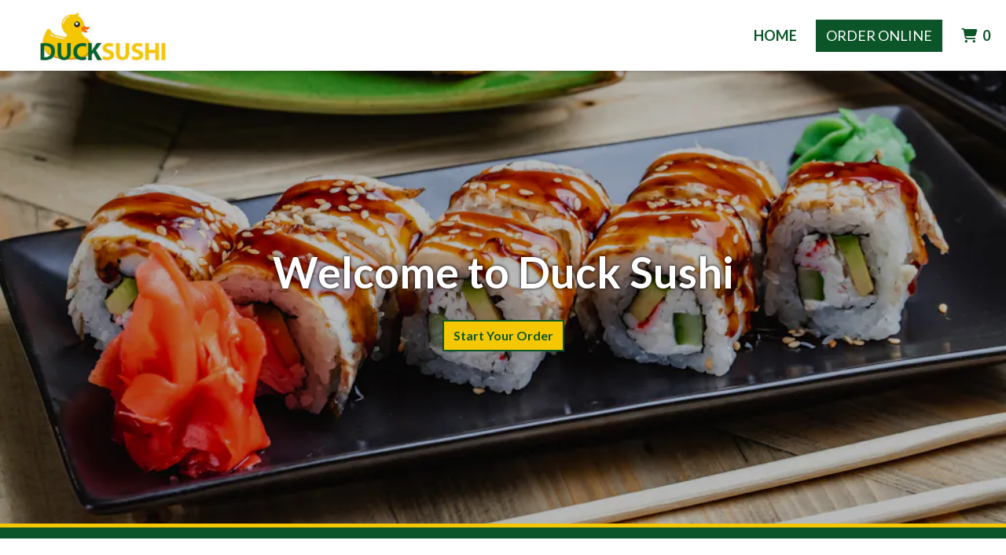

--- FILE ---
content_type: application/javascript
request_url: https://production-cdn-hdb5b9fwgnb9bdf9.z01.azurefd.net/sitecontent/website/scripts/maps.min.js?lu=b3fcc1881a911429882d2ec4e7d5faed
body_size: 1269
content:
$(function(){function updateSearch(data,latitude,longitude,search){var storeList=$("#search-store-results"),points,homeAnnotation;storeList.html("");portalMap.removeAnnotations(portalMap.annotations);points=[];homeAnnotation=new mapkit.MarkerAnnotation(new mapkit.Coordinate(Number(latitude),Number(longitude)),{title:"Your Location",glyphText:"🏠"});portalMap.addAnnotation(homeAnnotation);points.push(homeAnnotation);data.forEach(function(element,index){var resultNumber=index+1,miles,point,annotation;storeList.append('<div class="col-1 d-flex justify-content-center l-text">'+resultNumber+'.<\/div><div class="col-11 border p-2">'+element.Location+"<\/div>");miles=$("#miles-to-"+element.LocationId);miles.html(Content_Website_Scripts_Base_MilesAway(element.Distance));miles.show();point=new mapkit.Coordinate(Number(element.Lat),Number(element.Lng));annotation=new mapkit.MarkerAnnotation(point,{title:resultNumber+". "+element.Name,glyphText:"🏪"});portalMap.addAnnotation(annotation);points.push(annotation)});data.length===0?(notify("danger",Content_Website_Scripts_Base_CantFindAnyRestaurants),$("#location-portal-map").hide()):($("#location-portal-map").show(),portalMap.showItems(points,{animate:!0,padding:new mapkit.Padding(60,25,60,25)}),$("#search-store-results-title").show(),$("#search-store-results-title").html(data.length>1?Content_Website_Scripts_Base_FoundNumberOfStores(data.length,search):Content_Website_Scripts_Base_FoundOneStore(search)))}var portalMap,allInOneMap,points;if(mapkit.init({authorizationCallback:function(done){done(_mapkitToken)},language:"en"}),$("#contact-map").length!==0){const center=new mapkit.Coordinate(_locationLat,_locationLng),span=new mapkit.CoordinateSpan(.0125,.0125),region=new mapkit.CoordinateRegion(center,span);let map=new mapkit.Map("contact-map",{region:region,showsZoomControl:!1,showsMapTypeControl:!1,isRotationEnabled:!1,isZoomEnabled:!1,isScrollEnabled:!1});const annotation=new mapkit.MarkerAnnotation(center,{title:_locationName,subtitle:_locationAddress,glyphText:"🏪"});map.addAnnotation(annotation)}$("#location-portal-map").length!==0&&(portalMap=new mapkit.Map("location-portal-map",{showsZoomControl:!0,showsMapTypeControl:!0,isRotationEnabled:!1,isZoomEnabled:!0,isScrollEnabled:!0}));$(".location-info").length>0&&$("#all-in-one-map").length===1&&(allInOneMap=new mapkit.Map("all-in-one-map",{showsZoomControl:!0,showsMapTypeControl:!0,isRotationEnabled:!1,isZoomEnabled:!0,isScrollEnabled:!0}),points=[],$(".location-info").each(function(i,v){var div=$(v),point=new mapkit.Coordinate(Number(div.attr("data-lat")),Number(div.attr("data-lng"))),annotation=new mapkit.MarkerAnnotation(point,{title:div.attr("data-name"),glyphText:"🏪"});allInOneMap.addAnnotation(annotation);points.push(annotation)}),allInOneMap.showItems(points,{animate:!0,padding:new mapkit.Padding(60,25,60,25)}));$(".location-map").length>0&&$(".location-map").length<=5&&$(".location-map").each(function(i,v){var div=$(v);const center=new mapkit.Coordinate(Number(div.attr("data-lat")),Number(div.attr("data-lng"))),span=new mapkit.CoordinateSpan(.0125,.0125),region=new mapkit.CoordinateRegion(center,span);let map=new mapkit.Map(div.attr("data-id"),{region:region,showsZoomControl:!1,showsMapTypeControl:!1,isRotationEnabled:!1,isZoomEnabled:!1,isScrollEnabled:!1});const annotation=new mapkit.MarkerAnnotation(center,{glyphText:"🏪"});map.addAnnotation(annotation);div.show()});$(document).on("click","#find-my-store-btn",function(){var btn=$(this),spinner;navigator.geolocation?(spinner=btn.find(".fa-spin"),spinner.show(),navigator.geolocation.getCurrentPosition(function(position){$.post("/Website/FindPortalLocations?sectionId="+btn.attr("data-section-id")+"&lat="+position.coords.latitude+"&lng="+position.coords.longitude,function(data){updateSearch(data,position.coords.latitude,position.coords.longitude,"your location")}).always(function(){spinner.hide()})},function(){spinner.hide();notify("danger",Content_Website_Scripts_Base_CantFindYourLocationTypeAddress)},{enableHighAccuracy:!0,maximumAge:3e4,timeout:3e4})):notify("danger",Content_Website_Scripts_Base_CantFindYourLocationTypeAddress)});$(document).on("click","#search-store-btn",function(){var btn=$(this),search=$("#search-store-box").val(),spinner,storeList,geocoder;if(search.length>0){spinner=btn.find(".fa-spin");spinner.show();storeList=$("#search-store-results");storeList.html("");try{geocoder=new mapkit.Geocoder;geocoder.lookup(search,function(error,data){if(error===null&&data!==null&&data.results!==null&&data.results.length>0){var result=data.results[0];$.post("/Website/FindPortalLocations?sectionId="+btn.attr("data-section-id")+"&lat="+result.coordinate.latitude+"&lng="+result.coordinate.longitude,function(data){updateSearch(data,result.coordinate.latitude,result.coordinate.longitude,search)}).always(function(){spinner.hide()})}else notify("danger",Content_Website_Scripts_Base_CantFindYourLocation)},{limitToCountries:"US"})}catch(err){spinner.hide();notify("danger",Content_Website_Scripts_Base_CantFindYourLocation)}}else navigator.geolocation?$("#find-my-store-btn").click():notify("danger",Content_Website_Scripts_Base_CantFindYourLocation)});$(document).on("keypress","#search-store-box",function(e){e.which===13&&$("#search-store-btn").click()})});